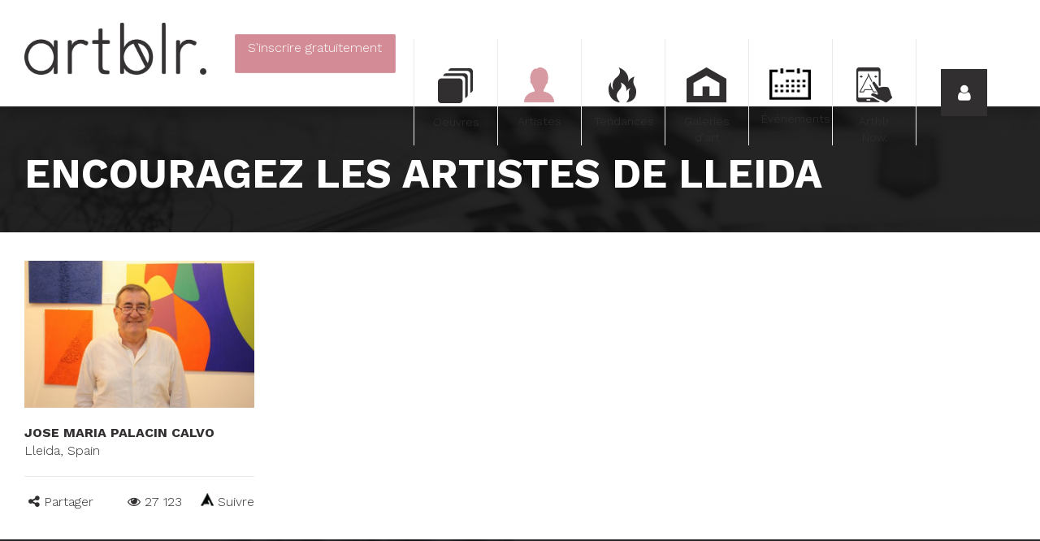

--- FILE ---
content_type: text/html; charset=utf-8
request_url: https://www.google.com/recaptcha/api2/anchor?ar=1&k=6LfeRBcTAAAAAH2Y2r8dX2kL57LDvZKct6kkz7Vm&co=aHR0cHM6Ly93d3cuYXJ0YmxyLmNvbTo0NDM.&hl=fr&v=PoyoqOPhxBO7pBk68S4YbpHZ&size=normal&anchor-ms=20000&execute-ms=30000&cb=7ozu54csdpb
body_size: 49681
content:
<!DOCTYPE HTML><html dir="ltr" lang="fr"><head><meta http-equiv="Content-Type" content="text/html; charset=UTF-8">
<meta http-equiv="X-UA-Compatible" content="IE=edge">
<title>reCAPTCHA</title>
<style type="text/css">
/* cyrillic-ext */
@font-face {
  font-family: 'Roboto';
  font-style: normal;
  font-weight: 400;
  font-stretch: 100%;
  src: url(//fonts.gstatic.com/s/roboto/v48/KFO7CnqEu92Fr1ME7kSn66aGLdTylUAMa3GUBHMdazTgWw.woff2) format('woff2');
  unicode-range: U+0460-052F, U+1C80-1C8A, U+20B4, U+2DE0-2DFF, U+A640-A69F, U+FE2E-FE2F;
}
/* cyrillic */
@font-face {
  font-family: 'Roboto';
  font-style: normal;
  font-weight: 400;
  font-stretch: 100%;
  src: url(//fonts.gstatic.com/s/roboto/v48/KFO7CnqEu92Fr1ME7kSn66aGLdTylUAMa3iUBHMdazTgWw.woff2) format('woff2');
  unicode-range: U+0301, U+0400-045F, U+0490-0491, U+04B0-04B1, U+2116;
}
/* greek-ext */
@font-face {
  font-family: 'Roboto';
  font-style: normal;
  font-weight: 400;
  font-stretch: 100%;
  src: url(//fonts.gstatic.com/s/roboto/v48/KFO7CnqEu92Fr1ME7kSn66aGLdTylUAMa3CUBHMdazTgWw.woff2) format('woff2');
  unicode-range: U+1F00-1FFF;
}
/* greek */
@font-face {
  font-family: 'Roboto';
  font-style: normal;
  font-weight: 400;
  font-stretch: 100%;
  src: url(//fonts.gstatic.com/s/roboto/v48/KFO7CnqEu92Fr1ME7kSn66aGLdTylUAMa3-UBHMdazTgWw.woff2) format('woff2');
  unicode-range: U+0370-0377, U+037A-037F, U+0384-038A, U+038C, U+038E-03A1, U+03A3-03FF;
}
/* math */
@font-face {
  font-family: 'Roboto';
  font-style: normal;
  font-weight: 400;
  font-stretch: 100%;
  src: url(//fonts.gstatic.com/s/roboto/v48/KFO7CnqEu92Fr1ME7kSn66aGLdTylUAMawCUBHMdazTgWw.woff2) format('woff2');
  unicode-range: U+0302-0303, U+0305, U+0307-0308, U+0310, U+0312, U+0315, U+031A, U+0326-0327, U+032C, U+032F-0330, U+0332-0333, U+0338, U+033A, U+0346, U+034D, U+0391-03A1, U+03A3-03A9, U+03B1-03C9, U+03D1, U+03D5-03D6, U+03F0-03F1, U+03F4-03F5, U+2016-2017, U+2034-2038, U+203C, U+2040, U+2043, U+2047, U+2050, U+2057, U+205F, U+2070-2071, U+2074-208E, U+2090-209C, U+20D0-20DC, U+20E1, U+20E5-20EF, U+2100-2112, U+2114-2115, U+2117-2121, U+2123-214F, U+2190, U+2192, U+2194-21AE, U+21B0-21E5, U+21F1-21F2, U+21F4-2211, U+2213-2214, U+2216-22FF, U+2308-230B, U+2310, U+2319, U+231C-2321, U+2336-237A, U+237C, U+2395, U+239B-23B7, U+23D0, U+23DC-23E1, U+2474-2475, U+25AF, U+25B3, U+25B7, U+25BD, U+25C1, U+25CA, U+25CC, U+25FB, U+266D-266F, U+27C0-27FF, U+2900-2AFF, U+2B0E-2B11, U+2B30-2B4C, U+2BFE, U+3030, U+FF5B, U+FF5D, U+1D400-1D7FF, U+1EE00-1EEFF;
}
/* symbols */
@font-face {
  font-family: 'Roboto';
  font-style: normal;
  font-weight: 400;
  font-stretch: 100%;
  src: url(//fonts.gstatic.com/s/roboto/v48/KFO7CnqEu92Fr1ME7kSn66aGLdTylUAMaxKUBHMdazTgWw.woff2) format('woff2');
  unicode-range: U+0001-000C, U+000E-001F, U+007F-009F, U+20DD-20E0, U+20E2-20E4, U+2150-218F, U+2190, U+2192, U+2194-2199, U+21AF, U+21E6-21F0, U+21F3, U+2218-2219, U+2299, U+22C4-22C6, U+2300-243F, U+2440-244A, U+2460-24FF, U+25A0-27BF, U+2800-28FF, U+2921-2922, U+2981, U+29BF, U+29EB, U+2B00-2BFF, U+4DC0-4DFF, U+FFF9-FFFB, U+10140-1018E, U+10190-1019C, U+101A0, U+101D0-101FD, U+102E0-102FB, U+10E60-10E7E, U+1D2C0-1D2D3, U+1D2E0-1D37F, U+1F000-1F0FF, U+1F100-1F1AD, U+1F1E6-1F1FF, U+1F30D-1F30F, U+1F315, U+1F31C, U+1F31E, U+1F320-1F32C, U+1F336, U+1F378, U+1F37D, U+1F382, U+1F393-1F39F, U+1F3A7-1F3A8, U+1F3AC-1F3AF, U+1F3C2, U+1F3C4-1F3C6, U+1F3CA-1F3CE, U+1F3D4-1F3E0, U+1F3ED, U+1F3F1-1F3F3, U+1F3F5-1F3F7, U+1F408, U+1F415, U+1F41F, U+1F426, U+1F43F, U+1F441-1F442, U+1F444, U+1F446-1F449, U+1F44C-1F44E, U+1F453, U+1F46A, U+1F47D, U+1F4A3, U+1F4B0, U+1F4B3, U+1F4B9, U+1F4BB, U+1F4BF, U+1F4C8-1F4CB, U+1F4D6, U+1F4DA, U+1F4DF, U+1F4E3-1F4E6, U+1F4EA-1F4ED, U+1F4F7, U+1F4F9-1F4FB, U+1F4FD-1F4FE, U+1F503, U+1F507-1F50B, U+1F50D, U+1F512-1F513, U+1F53E-1F54A, U+1F54F-1F5FA, U+1F610, U+1F650-1F67F, U+1F687, U+1F68D, U+1F691, U+1F694, U+1F698, U+1F6AD, U+1F6B2, U+1F6B9-1F6BA, U+1F6BC, U+1F6C6-1F6CF, U+1F6D3-1F6D7, U+1F6E0-1F6EA, U+1F6F0-1F6F3, U+1F6F7-1F6FC, U+1F700-1F7FF, U+1F800-1F80B, U+1F810-1F847, U+1F850-1F859, U+1F860-1F887, U+1F890-1F8AD, U+1F8B0-1F8BB, U+1F8C0-1F8C1, U+1F900-1F90B, U+1F93B, U+1F946, U+1F984, U+1F996, U+1F9E9, U+1FA00-1FA6F, U+1FA70-1FA7C, U+1FA80-1FA89, U+1FA8F-1FAC6, U+1FACE-1FADC, U+1FADF-1FAE9, U+1FAF0-1FAF8, U+1FB00-1FBFF;
}
/* vietnamese */
@font-face {
  font-family: 'Roboto';
  font-style: normal;
  font-weight: 400;
  font-stretch: 100%;
  src: url(//fonts.gstatic.com/s/roboto/v48/KFO7CnqEu92Fr1ME7kSn66aGLdTylUAMa3OUBHMdazTgWw.woff2) format('woff2');
  unicode-range: U+0102-0103, U+0110-0111, U+0128-0129, U+0168-0169, U+01A0-01A1, U+01AF-01B0, U+0300-0301, U+0303-0304, U+0308-0309, U+0323, U+0329, U+1EA0-1EF9, U+20AB;
}
/* latin-ext */
@font-face {
  font-family: 'Roboto';
  font-style: normal;
  font-weight: 400;
  font-stretch: 100%;
  src: url(//fonts.gstatic.com/s/roboto/v48/KFO7CnqEu92Fr1ME7kSn66aGLdTylUAMa3KUBHMdazTgWw.woff2) format('woff2');
  unicode-range: U+0100-02BA, U+02BD-02C5, U+02C7-02CC, U+02CE-02D7, U+02DD-02FF, U+0304, U+0308, U+0329, U+1D00-1DBF, U+1E00-1E9F, U+1EF2-1EFF, U+2020, U+20A0-20AB, U+20AD-20C0, U+2113, U+2C60-2C7F, U+A720-A7FF;
}
/* latin */
@font-face {
  font-family: 'Roboto';
  font-style: normal;
  font-weight: 400;
  font-stretch: 100%;
  src: url(//fonts.gstatic.com/s/roboto/v48/KFO7CnqEu92Fr1ME7kSn66aGLdTylUAMa3yUBHMdazQ.woff2) format('woff2');
  unicode-range: U+0000-00FF, U+0131, U+0152-0153, U+02BB-02BC, U+02C6, U+02DA, U+02DC, U+0304, U+0308, U+0329, U+2000-206F, U+20AC, U+2122, U+2191, U+2193, U+2212, U+2215, U+FEFF, U+FFFD;
}
/* cyrillic-ext */
@font-face {
  font-family: 'Roboto';
  font-style: normal;
  font-weight: 500;
  font-stretch: 100%;
  src: url(//fonts.gstatic.com/s/roboto/v48/KFO7CnqEu92Fr1ME7kSn66aGLdTylUAMa3GUBHMdazTgWw.woff2) format('woff2');
  unicode-range: U+0460-052F, U+1C80-1C8A, U+20B4, U+2DE0-2DFF, U+A640-A69F, U+FE2E-FE2F;
}
/* cyrillic */
@font-face {
  font-family: 'Roboto';
  font-style: normal;
  font-weight: 500;
  font-stretch: 100%;
  src: url(//fonts.gstatic.com/s/roboto/v48/KFO7CnqEu92Fr1ME7kSn66aGLdTylUAMa3iUBHMdazTgWw.woff2) format('woff2');
  unicode-range: U+0301, U+0400-045F, U+0490-0491, U+04B0-04B1, U+2116;
}
/* greek-ext */
@font-face {
  font-family: 'Roboto';
  font-style: normal;
  font-weight: 500;
  font-stretch: 100%;
  src: url(//fonts.gstatic.com/s/roboto/v48/KFO7CnqEu92Fr1ME7kSn66aGLdTylUAMa3CUBHMdazTgWw.woff2) format('woff2');
  unicode-range: U+1F00-1FFF;
}
/* greek */
@font-face {
  font-family: 'Roboto';
  font-style: normal;
  font-weight: 500;
  font-stretch: 100%;
  src: url(//fonts.gstatic.com/s/roboto/v48/KFO7CnqEu92Fr1ME7kSn66aGLdTylUAMa3-UBHMdazTgWw.woff2) format('woff2');
  unicode-range: U+0370-0377, U+037A-037F, U+0384-038A, U+038C, U+038E-03A1, U+03A3-03FF;
}
/* math */
@font-face {
  font-family: 'Roboto';
  font-style: normal;
  font-weight: 500;
  font-stretch: 100%;
  src: url(//fonts.gstatic.com/s/roboto/v48/KFO7CnqEu92Fr1ME7kSn66aGLdTylUAMawCUBHMdazTgWw.woff2) format('woff2');
  unicode-range: U+0302-0303, U+0305, U+0307-0308, U+0310, U+0312, U+0315, U+031A, U+0326-0327, U+032C, U+032F-0330, U+0332-0333, U+0338, U+033A, U+0346, U+034D, U+0391-03A1, U+03A3-03A9, U+03B1-03C9, U+03D1, U+03D5-03D6, U+03F0-03F1, U+03F4-03F5, U+2016-2017, U+2034-2038, U+203C, U+2040, U+2043, U+2047, U+2050, U+2057, U+205F, U+2070-2071, U+2074-208E, U+2090-209C, U+20D0-20DC, U+20E1, U+20E5-20EF, U+2100-2112, U+2114-2115, U+2117-2121, U+2123-214F, U+2190, U+2192, U+2194-21AE, U+21B0-21E5, U+21F1-21F2, U+21F4-2211, U+2213-2214, U+2216-22FF, U+2308-230B, U+2310, U+2319, U+231C-2321, U+2336-237A, U+237C, U+2395, U+239B-23B7, U+23D0, U+23DC-23E1, U+2474-2475, U+25AF, U+25B3, U+25B7, U+25BD, U+25C1, U+25CA, U+25CC, U+25FB, U+266D-266F, U+27C0-27FF, U+2900-2AFF, U+2B0E-2B11, U+2B30-2B4C, U+2BFE, U+3030, U+FF5B, U+FF5D, U+1D400-1D7FF, U+1EE00-1EEFF;
}
/* symbols */
@font-face {
  font-family: 'Roboto';
  font-style: normal;
  font-weight: 500;
  font-stretch: 100%;
  src: url(//fonts.gstatic.com/s/roboto/v48/KFO7CnqEu92Fr1ME7kSn66aGLdTylUAMaxKUBHMdazTgWw.woff2) format('woff2');
  unicode-range: U+0001-000C, U+000E-001F, U+007F-009F, U+20DD-20E0, U+20E2-20E4, U+2150-218F, U+2190, U+2192, U+2194-2199, U+21AF, U+21E6-21F0, U+21F3, U+2218-2219, U+2299, U+22C4-22C6, U+2300-243F, U+2440-244A, U+2460-24FF, U+25A0-27BF, U+2800-28FF, U+2921-2922, U+2981, U+29BF, U+29EB, U+2B00-2BFF, U+4DC0-4DFF, U+FFF9-FFFB, U+10140-1018E, U+10190-1019C, U+101A0, U+101D0-101FD, U+102E0-102FB, U+10E60-10E7E, U+1D2C0-1D2D3, U+1D2E0-1D37F, U+1F000-1F0FF, U+1F100-1F1AD, U+1F1E6-1F1FF, U+1F30D-1F30F, U+1F315, U+1F31C, U+1F31E, U+1F320-1F32C, U+1F336, U+1F378, U+1F37D, U+1F382, U+1F393-1F39F, U+1F3A7-1F3A8, U+1F3AC-1F3AF, U+1F3C2, U+1F3C4-1F3C6, U+1F3CA-1F3CE, U+1F3D4-1F3E0, U+1F3ED, U+1F3F1-1F3F3, U+1F3F5-1F3F7, U+1F408, U+1F415, U+1F41F, U+1F426, U+1F43F, U+1F441-1F442, U+1F444, U+1F446-1F449, U+1F44C-1F44E, U+1F453, U+1F46A, U+1F47D, U+1F4A3, U+1F4B0, U+1F4B3, U+1F4B9, U+1F4BB, U+1F4BF, U+1F4C8-1F4CB, U+1F4D6, U+1F4DA, U+1F4DF, U+1F4E3-1F4E6, U+1F4EA-1F4ED, U+1F4F7, U+1F4F9-1F4FB, U+1F4FD-1F4FE, U+1F503, U+1F507-1F50B, U+1F50D, U+1F512-1F513, U+1F53E-1F54A, U+1F54F-1F5FA, U+1F610, U+1F650-1F67F, U+1F687, U+1F68D, U+1F691, U+1F694, U+1F698, U+1F6AD, U+1F6B2, U+1F6B9-1F6BA, U+1F6BC, U+1F6C6-1F6CF, U+1F6D3-1F6D7, U+1F6E0-1F6EA, U+1F6F0-1F6F3, U+1F6F7-1F6FC, U+1F700-1F7FF, U+1F800-1F80B, U+1F810-1F847, U+1F850-1F859, U+1F860-1F887, U+1F890-1F8AD, U+1F8B0-1F8BB, U+1F8C0-1F8C1, U+1F900-1F90B, U+1F93B, U+1F946, U+1F984, U+1F996, U+1F9E9, U+1FA00-1FA6F, U+1FA70-1FA7C, U+1FA80-1FA89, U+1FA8F-1FAC6, U+1FACE-1FADC, U+1FADF-1FAE9, U+1FAF0-1FAF8, U+1FB00-1FBFF;
}
/* vietnamese */
@font-face {
  font-family: 'Roboto';
  font-style: normal;
  font-weight: 500;
  font-stretch: 100%;
  src: url(//fonts.gstatic.com/s/roboto/v48/KFO7CnqEu92Fr1ME7kSn66aGLdTylUAMa3OUBHMdazTgWw.woff2) format('woff2');
  unicode-range: U+0102-0103, U+0110-0111, U+0128-0129, U+0168-0169, U+01A0-01A1, U+01AF-01B0, U+0300-0301, U+0303-0304, U+0308-0309, U+0323, U+0329, U+1EA0-1EF9, U+20AB;
}
/* latin-ext */
@font-face {
  font-family: 'Roboto';
  font-style: normal;
  font-weight: 500;
  font-stretch: 100%;
  src: url(//fonts.gstatic.com/s/roboto/v48/KFO7CnqEu92Fr1ME7kSn66aGLdTylUAMa3KUBHMdazTgWw.woff2) format('woff2');
  unicode-range: U+0100-02BA, U+02BD-02C5, U+02C7-02CC, U+02CE-02D7, U+02DD-02FF, U+0304, U+0308, U+0329, U+1D00-1DBF, U+1E00-1E9F, U+1EF2-1EFF, U+2020, U+20A0-20AB, U+20AD-20C0, U+2113, U+2C60-2C7F, U+A720-A7FF;
}
/* latin */
@font-face {
  font-family: 'Roboto';
  font-style: normal;
  font-weight: 500;
  font-stretch: 100%;
  src: url(//fonts.gstatic.com/s/roboto/v48/KFO7CnqEu92Fr1ME7kSn66aGLdTylUAMa3yUBHMdazQ.woff2) format('woff2');
  unicode-range: U+0000-00FF, U+0131, U+0152-0153, U+02BB-02BC, U+02C6, U+02DA, U+02DC, U+0304, U+0308, U+0329, U+2000-206F, U+20AC, U+2122, U+2191, U+2193, U+2212, U+2215, U+FEFF, U+FFFD;
}
/* cyrillic-ext */
@font-face {
  font-family: 'Roboto';
  font-style: normal;
  font-weight: 900;
  font-stretch: 100%;
  src: url(//fonts.gstatic.com/s/roboto/v48/KFO7CnqEu92Fr1ME7kSn66aGLdTylUAMa3GUBHMdazTgWw.woff2) format('woff2');
  unicode-range: U+0460-052F, U+1C80-1C8A, U+20B4, U+2DE0-2DFF, U+A640-A69F, U+FE2E-FE2F;
}
/* cyrillic */
@font-face {
  font-family: 'Roboto';
  font-style: normal;
  font-weight: 900;
  font-stretch: 100%;
  src: url(//fonts.gstatic.com/s/roboto/v48/KFO7CnqEu92Fr1ME7kSn66aGLdTylUAMa3iUBHMdazTgWw.woff2) format('woff2');
  unicode-range: U+0301, U+0400-045F, U+0490-0491, U+04B0-04B1, U+2116;
}
/* greek-ext */
@font-face {
  font-family: 'Roboto';
  font-style: normal;
  font-weight: 900;
  font-stretch: 100%;
  src: url(//fonts.gstatic.com/s/roboto/v48/KFO7CnqEu92Fr1ME7kSn66aGLdTylUAMa3CUBHMdazTgWw.woff2) format('woff2');
  unicode-range: U+1F00-1FFF;
}
/* greek */
@font-face {
  font-family: 'Roboto';
  font-style: normal;
  font-weight: 900;
  font-stretch: 100%;
  src: url(//fonts.gstatic.com/s/roboto/v48/KFO7CnqEu92Fr1ME7kSn66aGLdTylUAMa3-UBHMdazTgWw.woff2) format('woff2');
  unicode-range: U+0370-0377, U+037A-037F, U+0384-038A, U+038C, U+038E-03A1, U+03A3-03FF;
}
/* math */
@font-face {
  font-family: 'Roboto';
  font-style: normal;
  font-weight: 900;
  font-stretch: 100%;
  src: url(//fonts.gstatic.com/s/roboto/v48/KFO7CnqEu92Fr1ME7kSn66aGLdTylUAMawCUBHMdazTgWw.woff2) format('woff2');
  unicode-range: U+0302-0303, U+0305, U+0307-0308, U+0310, U+0312, U+0315, U+031A, U+0326-0327, U+032C, U+032F-0330, U+0332-0333, U+0338, U+033A, U+0346, U+034D, U+0391-03A1, U+03A3-03A9, U+03B1-03C9, U+03D1, U+03D5-03D6, U+03F0-03F1, U+03F4-03F5, U+2016-2017, U+2034-2038, U+203C, U+2040, U+2043, U+2047, U+2050, U+2057, U+205F, U+2070-2071, U+2074-208E, U+2090-209C, U+20D0-20DC, U+20E1, U+20E5-20EF, U+2100-2112, U+2114-2115, U+2117-2121, U+2123-214F, U+2190, U+2192, U+2194-21AE, U+21B0-21E5, U+21F1-21F2, U+21F4-2211, U+2213-2214, U+2216-22FF, U+2308-230B, U+2310, U+2319, U+231C-2321, U+2336-237A, U+237C, U+2395, U+239B-23B7, U+23D0, U+23DC-23E1, U+2474-2475, U+25AF, U+25B3, U+25B7, U+25BD, U+25C1, U+25CA, U+25CC, U+25FB, U+266D-266F, U+27C0-27FF, U+2900-2AFF, U+2B0E-2B11, U+2B30-2B4C, U+2BFE, U+3030, U+FF5B, U+FF5D, U+1D400-1D7FF, U+1EE00-1EEFF;
}
/* symbols */
@font-face {
  font-family: 'Roboto';
  font-style: normal;
  font-weight: 900;
  font-stretch: 100%;
  src: url(//fonts.gstatic.com/s/roboto/v48/KFO7CnqEu92Fr1ME7kSn66aGLdTylUAMaxKUBHMdazTgWw.woff2) format('woff2');
  unicode-range: U+0001-000C, U+000E-001F, U+007F-009F, U+20DD-20E0, U+20E2-20E4, U+2150-218F, U+2190, U+2192, U+2194-2199, U+21AF, U+21E6-21F0, U+21F3, U+2218-2219, U+2299, U+22C4-22C6, U+2300-243F, U+2440-244A, U+2460-24FF, U+25A0-27BF, U+2800-28FF, U+2921-2922, U+2981, U+29BF, U+29EB, U+2B00-2BFF, U+4DC0-4DFF, U+FFF9-FFFB, U+10140-1018E, U+10190-1019C, U+101A0, U+101D0-101FD, U+102E0-102FB, U+10E60-10E7E, U+1D2C0-1D2D3, U+1D2E0-1D37F, U+1F000-1F0FF, U+1F100-1F1AD, U+1F1E6-1F1FF, U+1F30D-1F30F, U+1F315, U+1F31C, U+1F31E, U+1F320-1F32C, U+1F336, U+1F378, U+1F37D, U+1F382, U+1F393-1F39F, U+1F3A7-1F3A8, U+1F3AC-1F3AF, U+1F3C2, U+1F3C4-1F3C6, U+1F3CA-1F3CE, U+1F3D4-1F3E0, U+1F3ED, U+1F3F1-1F3F3, U+1F3F5-1F3F7, U+1F408, U+1F415, U+1F41F, U+1F426, U+1F43F, U+1F441-1F442, U+1F444, U+1F446-1F449, U+1F44C-1F44E, U+1F453, U+1F46A, U+1F47D, U+1F4A3, U+1F4B0, U+1F4B3, U+1F4B9, U+1F4BB, U+1F4BF, U+1F4C8-1F4CB, U+1F4D6, U+1F4DA, U+1F4DF, U+1F4E3-1F4E6, U+1F4EA-1F4ED, U+1F4F7, U+1F4F9-1F4FB, U+1F4FD-1F4FE, U+1F503, U+1F507-1F50B, U+1F50D, U+1F512-1F513, U+1F53E-1F54A, U+1F54F-1F5FA, U+1F610, U+1F650-1F67F, U+1F687, U+1F68D, U+1F691, U+1F694, U+1F698, U+1F6AD, U+1F6B2, U+1F6B9-1F6BA, U+1F6BC, U+1F6C6-1F6CF, U+1F6D3-1F6D7, U+1F6E0-1F6EA, U+1F6F0-1F6F3, U+1F6F7-1F6FC, U+1F700-1F7FF, U+1F800-1F80B, U+1F810-1F847, U+1F850-1F859, U+1F860-1F887, U+1F890-1F8AD, U+1F8B0-1F8BB, U+1F8C0-1F8C1, U+1F900-1F90B, U+1F93B, U+1F946, U+1F984, U+1F996, U+1F9E9, U+1FA00-1FA6F, U+1FA70-1FA7C, U+1FA80-1FA89, U+1FA8F-1FAC6, U+1FACE-1FADC, U+1FADF-1FAE9, U+1FAF0-1FAF8, U+1FB00-1FBFF;
}
/* vietnamese */
@font-face {
  font-family: 'Roboto';
  font-style: normal;
  font-weight: 900;
  font-stretch: 100%;
  src: url(//fonts.gstatic.com/s/roboto/v48/KFO7CnqEu92Fr1ME7kSn66aGLdTylUAMa3OUBHMdazTgWw.woff2) format('woff2');
  unicode-range: U+0102-0103, U+0110-0111, U+0128-0129, U+0168-0169, U+01A0-01A1, U+01AF-01B0, U+0300-0301, U+0303-0304, U+0308-0309, U+0323, U+0329, U+1EA0-1EF9, U+20AB;
}
/* latin-ext */
@font-face {
  font-family: 'Roboto';
  font-style: normal;
  font-weight: 900;
  font-stretch: 100%;
  src: url(//fonts.gstatic.com/s/roboto/v48/KFO7CnqEu92Fr1ME7kSn66aGLdTylUAMa3KUBHMdazTgWw.woff2) format('woff2');
  unicode-range: U+0100-02BA, U+02BD-02C5, U+02C7-02CC, U+02CE-02D7, U+02DD-02FF, U+0304, U+0308, U+0329, U+1D00-1DBF, U+1E00-1E9F, U+1EF2-1EFF, U+2020, U+20A0-20AB, U+20AD-20C0, U+2113, U+2C60-2C7F, U+A720-A7FF;
}
/* latin */
@font-face {
  font-family: 'Roboto';
  font-style: normal;
  font-weight: 900;
  font-stretch: 100%;
  src: url(//fonts.gstatic.com/s/roboto/v48/KFO7CnqEu92Fr1ME7kSn66aGLdTylUAMa3yUBHMdazQ.woff2) format('woff2');
  unicode-range: U+0000-00FF, U+0131, U+0152-0153, U+02BB-02BC, U+02C6, U+02DA, U+02DC, U+0304, U+0308, U+0329, U+2000-206F, U+20AC, U+2122, U+2191, U+2193, U+2212, U+2215, U+FEFF, U+FFFD;
}

</style>
<link rel="stylesheet" type="text/css" href="https://www.gstatic.com/recaptcha/releases/PoyoqOPhxBO7pBk68S4YbpHZ/styles__ltr.css">
<script nonce="39nPxV98ZttZZIuAgHkiQg" type="text/javascript">window['__recaptcha_api'] = 'https://www.google.com/recaptcha/api2/';</script>
<script type="text/javascript" src="https://www.gstatic.com/recaptcha/releases/PoyoqOPhxBO7pBk68S4YbpHZ/recaptcha__fr.js" nonce="39nPxV98ZttZZIuAgHkiQg">
      
    </script></head>
<body><div id="rc-anchor-alert" class="rc-anchor-alert"></div>
<input type="hidden" id="recaptcha-token" value="[base64]">
<script type="text/javascript" nonce="39nPxV98ZttZZIuAgHkiQg">
      recaptcha.anchor.Main.init("[\x22ainput\x22,[\x22bgdata\x22,\x22\x22,\[base64]/[base64]/[base64]/[base64]/[base64]/[base64]/KGcoTywyNTMsTy5PKSxVRyhPLEMpKTpnKE8sMjUzLEMpLE8pKSxsKSksTykpfSxieT1mdW5jdGlvbihDLE8sdSxsKXtmb3IobD0odT1SKEMpLDApO08+MDtPLS0pbD1sPDw4fFooQyk7ZyhDLHUsbCl9LFVHPWZ1bmN0aW9uKEMsTyl7Qy5pLmxlbmd0aD4xMDQ/[base64]/[base64]/[base64]/[base64]/[base64]/[base64]/[base64]\\u003d\x22,\[base64]\\u003d\\u003d\x22,\x22RsKDfUbCiipawoJfw5zCh2RMdCRHw6vCg2Aswoh1A8OPHMOeBSgyGyBqwoXCnWB3wojCgVfCu2TDu8K2XX/Cuk9WO8Ofw7F+w6oSHsOxKFsYRsOFbcKYw6xqw4cvNjVba8O1w6nCncOxL8K6Ai/CqsK2G8KMwp3DlsO1w4YYw7vDhsO2wqpzDCoxwpHDtsOnTU7DpcO8TcOSwpU0UMOPU1NZaQzDm8K7ZcKOwqfCkMOxWm/CgSvDlWnCpx5yX8OALsORwozDj8OKwpVewqpJZnhuFcOuwo0RKsObSwPCucK+bkLDrR0HVGtkNVzCssKOwpQvOxzCicKCXX7Djg/[base64]/[base64]/DtsKtw7nDtV/[base64]/DuMOdw4vCgMOfDsO7OMKVecOCQMOkwrZ/RMKHZRcswpnChVHDnMK8e8Oww5wTIcOea8OPw61/w5kRwrrCpsK/cQrDgBLCugEtwoDCvFvClcOVQMOAwpA7R8KsIgJMw7U3UMOpIRsyaB1gwpnCmcKuw4LDt1V8fMK2woNQGmDDmC82cMOqccKuwrtrwpNnw4VpwpHDksK/IcOVdMKVwqbDpGLDvFEXwpjCjMKDO8OnYsOSZcOAZcOiO8K7bsOxLAp2dMOnKB11Dn0cw7J+FcO0w5XCo8OCwrDCrUfDsgrDnMOVF8K+Q31Cwog2FBpMLcKww6AFOcOqw7/CosOiIXIJd8KWwpvCmUpdwqvCkDfCiSs/[base64]/ChFTCo3TCoVU0OcOeFsOgf0vCi3rDgDHDiiLDnsOIfcKBwo7CucOiw7Z+JhPCjMKBVcO1w5LCtcKTMMO8Uw5tO0XCrsOoTMOBBE0Ew4pRw4nCthwUw4PDoMKgwpMVw6AWeFUbIi5nwqphwrPCr1MIb8KYw5zCmAYICS/DhgFxAMKifMO/SRfDs8OewqYUI8KjMA92w4sFw73DtsO4LwHDoWfDjcKpG04zw5LCpMKpw67Cu8OlwpDCmnkRwpHCizfCusOhIlRhHykywoTCv8O6w6jCrsK4w7cZWixXVU0gwo3CtWDDjGzCisOVw7nDvMKtdljDkk/[base64]/DkEUxw6nDqsKCw5JFCsOJVsK1MlTCisKDB8K5wqUMEkE4Y8KIw51awo9zB8KSNsK5w67CnRLCk8KsEsOIa3LDqMK/X8KVHsO7w6d/wrrCpcOaXDYmVsOEdEFZw6J4w4Z3eSkfRcOkVztAV8KRfQrCpm/CgcKLw5Zrw5XCvMKgw5zCiMKeY28xwoZHaMKlKjrDgcKZwpp7eQtKwqzClB3CtwQkIcO8wrN5w6drfsKjasOSwrDDtWlqUwlQf2zDuBrCiCbCnMOfwqvDnMKSPcKfX0pHw5/DjXkYIsKBwrDCk0srMhrCsQ50wqtGC8K2WmjDn8O4C8K0aTpZcSYwB8OCNAPCksKrw6kAN1AnwoPDtU5dw6XDmsO1CisncB1SwpBNwqnCjsOww7DCig/DhsOzBsO8wqXCiiLDjGjDswJBM8KoewTDvMKaU8OvwqNTwoLCpTfDi8KVwptAw5g5wrvDhURLVsKwNi87wrh2w7kGwp/CmiUGTsKlw4ZjwrDDl8O5w7zCiw8gEGnDqcKUwppmw43CtiEjfsOSGMOHw7Vyw6oKTwrDvMKjworDgyYUw4/[base64]/Dm8K2wrM5c8KrUg4/[base64]/DjMOkw6xaNcKEUcKXZsOXcMKdwq5IwrELw6rCu3ULwofDrnV9wqnDtQxlw7bDik9+enNPZcKpw51JHcKIe8OUacObBcOHRHZ1wpVlFU/[base64]/w48Rwr7DhyjCo8K2wp7DncKzC8OPw4R2wrdEE2pjW8Odw6EFw6zDjcOkwqjChFDDg8O7DBgkTsK9AlhLVigfSjnDnmkPwr/CtVULDsKsDsOIw4/CtXHCvCgWw5Q2C8OLLSx8wp5EHFbDuMKCw6JDwppRV2DDlUtVLMKJw6w/G8ORCxHDr8KEwrLCtyzCgsOBw4RKwqZ+dsOfR8Kqw5LDu8KtbDHCksO2w6jCmsKRACfCsHfDpitew6Igwq7CnMO2RG7Dli3Cm8OABQnCnMO/wqRdIMOhw6U9w687BRgDEcKSJ0rCr8O4w652w4/CusKuw7Q0GhzCglrDoB40w5hiw7BENQMjw65/ZA3DkAMKw6zDkcKQURAIwo9lw6oewprDqRbCsDnCjsO2w4LDmMKgLQh6a8O1wpnDuzXDtwAkIsOeM8OBw4hOIMOYwpzDlcKKw6bDs8OzNi1ZLTPDhEXDtsO8wrLCigc4w6jCjMOcK2vCn8KJccKrPcKXwoPDuy7CugVYdnrCjlIHwo3Cvi9vXcKMMMKlLlLDkE/ClU8QRMOBMsOJwr/CvD8Bw7TCv8Onw6dcAC3Cn3xIMwLDmBgUwrHDsHTCrl7Csyd4wq0GwovCkkV+MBQKWsKKFnUwT8OYw4AOw70Vw5cUw5gjSgzDnDFdCcOvVsKHw4DCmsOow4LDrHoCDMKtw7U4CcKMEUIxSQszwokGwrYkwr/DjMKpI8OYw5zDuMOFQBk1HVTDv8OBwqspw65twpDDqj7CoMKpwrVjwqXCkwzCpcOvHhQyJF3DtcO6DSQRw6jDqiHCvsOaw7JAIEU8woxpLcKFZsOewrAOwr0ZRMKsw43DusKVPMK0w69AIQjDjWhdIcKTVg/[base64]/DlcOmwoLCucK+wq/DlEDCsnfDgsOLVXLCgMODcj3DssOcwpnCsU3CncKOHBPCjMK+ScKhwqHCqCXDiS5Zw5gfB3jCmMKBMcKaccOtccOgVcK5wqcGQnzDshnDq8K/[base64]/[base64]/Dv8Kgw5kJA3AtV8OTYT7DjcO7elnDvcKnTsKeCVLDnBIIYcKQw77CkgzCoMOeb11Bwo0+wqNDwogqAQYIwqdUw6zDskNgXsOBaMKdwq9VU2RkJFjCo0AXw5rDpD7Dm8KHdm/DlMO4FcK6w4zDhcOpLMOCM8OyRF3CpMOWbyR6w75+AcKIJcKsw5nDkBlILhbDt0wWw4dSw44MfCsdIcKyQcK6woUdwrkGw61/YMKhwrpNw7BqTMK7JcKdw5APw6HCvMOyE1dVFxPCm8OMwqjDpsO2w4rDhMKxwoZnYV7Du8OqYsOrw5bCriNpI8K6w5VsC2XCkMOewpHDmzjDkcOwN2/[base64]/CvTXDjTbCty0UwpA9O33ChcKTw7jChsK6wpvDmMOBTsO6LMOzw4XCp2bCh8KRwp5Fw77CiGVVw7DDusKjLQ4OwrvCrCPDtRnDhcOiwqLCoGYowqFNwrPCt8OXJ8KcM8OUY2Z0Kz8qS8KUwo4Vw5UEf1cJQMOMD0YOIgbDuDh9C8OFKwh/MMKoK2zDhV/[base64]/aMOOwrEYWjXDrsKAw6/[base64]/NMO9OMOTUV9wDsKaMBZZEw3CuEV9w5JaCUNcNcOMw4/DrVjDiXzDnMOHKMOJSsOswpTDvsKdwprCl20gw4pJw68FHHoOwprDmcK2fWY5VcONwqhyc8KHwo/CpwTDiMKINsOQVMK8D8OIZ8K5w4YUwp5Lwos5w5gowolKTwfDiy3CjVBbwrM4w5Q1fyfCnMKjw4HCgsK4CzfDv0HDoMOmwoXCvCsWw7/Cg8KVaMKxHcOOw6/DoClpw5TCvk3DgMKRwr/[base64]/Cn8KsHsOeEMKOw7UWwrgUwoDCgMK1w4olwo9ow7DDtsKbIcKvf8KRVRjDjsKKw6IBJkTCisOoM3fCsALDqjTChygraQ/[base64]/wq87w4DCqcKZesKXwowIBMKMDMK8bCzDn8KawqIzwqTCkAfCl2kMdkzDjTkTw4bDpisXUR/CgRbCscOzfMKywqBJURzDvMO0EXg3w77CksOrw7TCosO+UMOCwp0SPnTDqsOKVHphw5HClBrDlsKYw5TDsj/DrGvClsOyeUF9aMKnw4odVVHDhcKsw605JGTDrcK0cMKVETMPEMKxLWIVFMOnRcOaP1w2c8KQw77DmMKMDsKqTTUGw6TDvwEKw5bCqxDDgsOPw4YZUkbCgsO0HMOdKsOPN8KzIzUSw4ouw7rDqCLDhsOsTSrCrsO3wqbDoMKcE8KuNGI2OcKYw5jDnFsleWhQwo/CucOnZsOTdmMmNMOMworDtMKyw716w5zDp8K9IQ/DtGZ8IAgFWcKTw6AswoHCvVLDtsKQVMOEfsOHG09VwpYacSZgA1pJwq52wqHCi8KgeMKcwoDDqxzDlMO2EcOOwohvw44cwpAVcl92Oy7DlgxGUsKCwopUZhLDi8KzfUBjw6B/UMOrCcOqbysSw60mccOTw4vCmcKaShHCiMOkM3E4wpAcXTkAV8Kgwq/Ci1l8LcKPw6zCmcKzwp7DkizCo8Oew5nDjsOzfcORwrbDtsOhFsKLwqrDi8K5wo5Bd8ONwqhKw5/[base64]/CqUDCu8OPw6jCmcOUUUZrOAnDumLDhcKIGSrClSbCjS3Cq8O8w6R9w5tCw6/[base64]/DoVbDpMOow5DDucOUw6R9OMOnwoTCosK3MMO9wqE2wp7DsMKVwprCvcKiHgAZwqVvbUTCvl7CsCnDkj7Drh/DjMOeWhY6w7jCq1fDvVItSVPCksOjJsOSwqDCrMOlNcOUw7LDo8Oqw6VNfm9jSVYcThsWw7/[base64]/w7lKwqDDucK9wrfCrMO0N3BlwoR/wqMDPMK9QBLCohXCi1gcw5/Dp8OfIcKwO2oVw7RgwovCmT8HQyQEHwpdw4TCgcKLe8KOwp3CicOGAAo9Cx9sCjnDlSHDhMOdW1zCpsOCKsKDZcOpwpoEw5cywqbDpEl/CMOUwrAleMKaw4bDmcOwVMOqQTrChcKODALCv8OMG8Oew4jDo0rCvsORw57DhGbCmQrCg3PDhDltwpYEw5omYcOYwrw/dgp6wr/[base64]/[base64]/[base64]/Y8OMVMKpwq9lwqBqw7kPLcObw6Z5HcOpSEVpW8OCwrQxw5fCmAgDYiFMw7xmwofCrRJ+woLDv8OWan0ZDcKcIVXCgD7ChMKhccOiBmTDqk/ChMK3eMKRw75LwqLCisOUNULCm8KhVkZFwrNtZALDnQvDgy7DvALCui1EwrI+wopowpVGw44/[base64]/[base64]/Dh8KRw5bDmsOvwqnCiQo4w6I/JMK0w5nCvXbDs8KoQ8Kpw4lPw458w6ZRwqJ3fXzDqhQtw6slSMOuw6BtYcKVJsKVbQFdw5HCqzzDhnnDnE/DrWTDlGTDpmhzYhzCoA7DixFLVMOtwpsqwpR7wqgAwo1Sw7E/[base64]/[base64]/DvSHDvnLDhBZRwqzDihvCjWppw6wXw6fDuBbCm8KobcKvwobDrMOww6A0LDxRw51MLcK/[base64]/wp5NLX7ClcKIw4bCh8O1wo/CnFnCs8OXw4vCvArCuMOsw6zCvcK7wrNzFyVsJcOdwp84wpJ/[base64]/Cqw4Vw59jPMK6wrvDm8KsEsKLw7XDvcKfw7VPw7NaFQxnwo8qfhbCmWvCgMOkMHHCpnDDgSVADcOTwqbDkGAxwr/[base64]/ClcOmw4ZzXxfChWFEwqwLw5FZw4Mpwr0fw4XCpcKrw64UU8KkLQzDusK0wohOwo/DoFjDosOuwqQsE1kRw4XDk8KuwoBQLDgNw4TCqUXDo8OrXsKIwrnCpV1Lw5Q9w74Ew7jCkMKSw5cBSwvDqW/DqBnCisKmbMKwwr0Tw73DhcOdCz/Cj17DnnXCm0HCr8OUV8OQd8KzW1fDusK/w63CqMOUXMKIw7PDo8OBd8KzBsKVC8Onw6l+QsOmMsO8w7TCvMK7wqI+woYYwroewoYjw67DoMKFw5TCrcK2Yid+ZVkRdW5ow5g1w6PDjsK2w77CvUDCt8OQNjQ7wqAVIlUjw5pTSRfCojDCqzofwpN+wqsNwphsw7UvwpDDjhVaKcO1w7LDnyZkw6/Co2fDlcKfWcKQw5XDqsK5wqnDksOjw4XDuRXDkHRBw6nCv2MvF8Orw698wovCrybCn8KuV8KgwoTDkcOkAMKCwoxiOSzDncOAOwpfI31/CmxWGFTDjsOvRXQbw4EcwqotEEF5wrzDnsOWUFZYWsKNQ2ZmejMlRcO6dMO4FMKVCMKdwpsaw6xtwrAWwqkfw5lVbjw1HT1SwrkPWjLDqsKXwq9AwrzCv1bDkxnDmMKCw4HDmCzDgsOwasOBw5UPwoDDhWQcDlYkZMKDaTMhScKHDcKdel/CnRfDt8OyZz5Aw5Ubw5lSw6HDpcOlVXQNVsKNw63Dhz/DuTjCjMOTwp3ChxVeVzE0wqB6wo7CpEPDgETCjTN3wrfCuWDDpkzCiyfDi8O7w4EHw5FBK0rCmMK2woAzw64nHMKHw6bDosOwwpDCiisewrvCusKkOsOcwq7CjMOpw5htwo3CvMKiw7ZBwonCl8O5wqBrwp/CsTEKwq7Ct8OSw7Jjw4JWw644CMK0SE/[base64]/CpcOAw4phw7JvBMObwq/Dn8KLKMOgwozDlyHDgALCq8KawovDoTUJKEpgwrrDjCnDgcKgFz3ChDhNw6TDnT/[base64]/Cn8OfEMKMw6/DqkgQwr5BDsO2NcK7woZ/[base64]/UcKwwrAVX8OpRXIWVsKzw4XCgsORwp3Cj8KQw4fChMO0FWlAOgvCpcOgCmJnVwQSdxxww7TCiMKlMQTCt8OBGC3CsEVEwrQgw6TCuMKLw6dzL8OawpcNdhvCkcOXw6lfDhvDg2Now7rCisOqw5DCuC3DsmjDssKBwrE8w5krRDYQw6/Dui/CjcKuwqpiw67CvMOQbMO5wrRAwoBzwrzDvVPDmsOQKFbDp8O8w67Dq8OmccKowr5owpZEQXwndztzE2/[base64]/JnfDlwJxworDiMK2GhrDhMOAwqzDol/CocO7XsOwW8OVVcK6w4LDmcO9J8OLwo4hw5dGOsKzw4VDwqhKeldzwqB4w4jDlMOzwpp7wp7DscOIwqRRwoHDqHvDkMOawr/DrX4yQcKPw6HDgFVGw5giUsOcw5E3LMKwJypxw484asOBHgwkw6kXw79dwpRRcAwBExjCucOyXwbCgCsHw4/DsMK5w7/DnUHDtEHCp8K3w5Akw4fDoFJkH8O6w5Qhw5rDiwHDngLDkcOEw4HCry7CvsO0wrXDomnDtsOHwrDCqcKEwqLDlVoiQcKLw5sHw77DpMOzdXPCoMOvfGLDqifDpEMnwrDDrDbDilzDicKNOEXCgMK/w6VKIsOJSVYwJwzDr18vwrpgAB/Dj2jDp8OrwrILwoIdw6dZBMKAw6lrHMO6wrYoX2USw7LDqsO2BsKXaiRmwrJiX8KMwp15Ig9Hw5jDncOnw6k/SWzCpcO4A8ODwrXDn8KNw5zDsGPCrcKeNg/DrGvCqkXDrxh+CsKBwpXDujDCkl87Gg/DrDAnw4jCpcOxf0F9w6txwo4ewpTDisO7w5IJwp4Cwq3DisKlAMK2dcKqJMK+wpjDvcKrwqceZsOwQF5NwprCm8K6SwZ2Q3Q4V2hxwqfCqHk3QzUmXj/CghLDrlDCvVFBw7TDqBQiw4bCqQPCosOaw7Q0XCMYHsKMCUbDlcKywqVjTiTDvH0Pw6XDlsKvecKjJCbDuy8Ow6UywogmFMOPDsO4w4DCkMOlwrV9NyB3bHjDoR/DvQ/Du8O+w70JVcKlworDk1cpJ13Dh2jDvsK0w4fDpwo5w6PCvMOaHsOAc3UMw4/[base64]/w6Ugw64Kw63CisK8w7tWQx4UBsKDwrQpH8OPw4RJw55Vwoh+JMKlUGDCk8OQPcKWAMO/OjnCjMO3w4fCo8OaRwtzw5DDvHweClnDmGTDpnspw5DDkRHCnCAeeVHCgGdXw4PDgMOAwpnCtQ44w4zCqMO/[base64]/[base64]/CgMKyalXDqEMNw6wcAcKYBcObRgBgBcK3w77DusOSJgo7YAxgwprCuyXChUHDvsOsSRgmAsK8EMOHwohYKMOrwrDCmgjDi1LCjizDmx9tw59AMW1Uw6PCucOubR3DpcOOw6PCvG9rwoQnw4rDtFHCosKREsKywq/DnsKYw6jCkn/Dh8Ouwr9rOQ7DkcKFwpvDiTNWw5RkJhPDn3lsaMOWw7HDj14Bw7t3IgzCo8Kgd1JhY2Yjw6LCusOyfhrDozZOwqwgw6fDjMOMQsKVJcKRw69Mw4kUOcKmwpHClsKkVD/CrWLDswMCwqnCg3p+U8K8bgAFOVYVwqHDpsO3GTAPajfCq8O2wpYMw5rDmcOBWsOXQMKsw43CjQAZFFnDrXsfwqEzw6/Dj8OoRTIhwrPChHlKw6jCsMOFNMOqdsOadwVzwqzDoDfCl2rCs3x+asKRw61Sfw4UwoBiPivCogsidMKSwqTDrxF1w4bDhDnCmMOfwoDDhijCoMKIP8KLw4bCsi3DlcOcwqPCk0LCtyJewp4nwrgUJHDCrsO/w6LDosO2UcOeQ3HCvsOVQwQUw4ldRzbDkAfCqVkOTMOAQnLDl3HCh8KiwpLCnsK/V2YuwrPDtMK5wrMXw7xvw5LDqwvCvsKPw4p/wpU+w4RCwqNdA8KfFkzDucOcwq3DjsOGIsKzw4/DjWkQXMOac33DgzthRcKpA8O+w7R8YGsRwqdqwoTCncOCfWPDrsK+C8O6JsOaw6fDnid5Y8KdwoxAKCvCgmTCqh3DicK7wqAJWF7DpcKcwq7Dmg1UccKDw7nDgMK7H0bDo8O0wp0FMm59w6U2w6/DqsORNcKUw5nCnsKyw74Hw7NGwrAlw4zCmsKwU8OiNgXClsKvRFEkMHXCpT1qbiHCj8KNUsOswocpw5R5w7xrw43CtcK/[base64]/[base64]/Dq8OHw7nDohvDpQMCPh9UG8K8w7EIQ8OHw5lmw4FxEcKyw4zDg8Kqw6dow63DhAESEDPChMK7w5pHC8KJw4LDtsK1wqjChkk5wqFcZA54ci9Swp1Ewotjwol6GsKrS8O+w4rDiG58CsOLw63DlMO/Bn9Ww77CuU3DiRHDsx/CnMKKewZbGsOeVcOIw4liw6fCoVjCocO/w5LCsMOsw5UmUUFoV8ODdg3CksOVLwkBw5EZwqrDt8O/w57Cu8OUwqXCtmpjwrTCo8OgwppcwrzCnzUtw6DCu8KYw5JVwr0oI8KvQsOgw5/DgG96YxIkwpbDgMOnw4TDrwzCqwrDnBTCrybCnAbDmgoOwpYiAifChsKHw5jCgsKYwrBKJB7CisKxw5DDohhxI8KPw73Cuxhwwp5zQ3wpwp04DDbDnVojw7QccGtDwp/Cl3wLwrJhLcKXKEbDuyPDgsOxw7PDncOcbsKjwrJjw6PCk8KWw6phb8Oew6PCtcKfO8OtSBnDj8KVJAHCgRVRG8K3w4TCucOSRsOSTsK+wo7DnlrCvjHCtRzCpwfDgMOfKj9Tw4BSw43Cv8KMB0jCuV3ClwNzw6zCksKXb8KqwpVCwqB1woDChsKPTMOqER/CmcKew7/ChBnCnUrCqsKfw7VIXcObYW1FFMKNNcKHK8KQMEsQA8K2woMxAXbCkMK3csOnw5INwpQRbG1yw4BGwrfDtcKVWcKwwrMOw5nDvMKhwrfDs0h6WMKxw7bDiVHDhsOMw6Awwod/wrLCucObw67CvRRjw7BNwrB/w6LCpDLDsXx0Rlh9OcKlwqMvY8OZw7XClkXDnsODwrZnQ8OjcV3ChMKrHBYzUicCwoBjwpdhMVrDr8OKIlXDksKiE0MAwr1GEsOow47Dkz/Cv3nCvAfDi8KCwqnCjcOmfsKeaUXDm2hLw6NvdsOnw78fwrcLBMOsPx3Ct8KzUsKYw5vDisKiX006PsKiwrfDqjEvwqzCkUfDmsOpBsOHTlPDnxrDoQLCpcOhJmXDsw0wwqxAAFxxNsObw79/XcKqw6XCnnbCi2rDlsK1w5XDkA5ew4/DiQN/EMO/[base64]/wpPCuA/DkllZwrkhw4M/wqI5wooew7l2T8K1UsKFw43DhcO4PMKJPznDoCcyWcOzwoPDm8OTw4dUYcOuGMOuwqjDrcKTKjEGwrrCm0bCg8OEKsK2w5bCoQzCumxQQcOpSgJ8PcOcwqBaw7sHwq/[base64]/Cuhw/w4fDgMOFVhDDgQI/[base64]/BsOZRMOTwrPDkMO+X3fDm2zDlEECw67CjsO6RWPCmQYVZyDDszI0w4EIOsOLPSPDnzHDvcK0VEg7PQbClFcow6lCcUEQw4prwq98MHvCp8Kgw67CjC0sQ8KxFcKDRsOHX0g8PcKNFsOTwrg+w5zDsjYVZkzDqSYedcKWPSAkKioNN1AvLj7CqE/DtUrDlSUGwqM6w710RMKsEXs9NsKTwq/Ck8KXw7/ClmB6w5I0QMKvVcOpYnPCqG9xw7NgLUPDkCTDhMOrw7DCrAVtUxrDrC0HWMOiwr5VEzJhBydIFWh3bV/Ch1jCsMKiFhfDhiHDqzrCj1jDvg7Dgz7CqQXDnsOgVsKQJk/DnMOoaGctFDdyezfCm0w9awdKZcKgw73DvMOpRMOvYcKKHsKVfSorcH8/w6DDhcOxMmRDw5TDs3fCi8OMw73Cq23CkEMzw5JqwqgLOMK0w5zDtywrw5vDhlLDgcKIEsOiwqknGsKtfBBPMsKjw7pGwr3DogHDuMOSw47Dl8KewqsZwpnCmVfDr8OnKMKqw4/Dk8O3wpvCrU7ClFN6eETCtiUNw68Vw7rChw7DrsKgwpDDiCUBKcKnw7jDkcOuIsOWwr5dw7fCpcOLw5fClcOjw7TDu8OqOUYWZRIpw4lDEMOmBsK0UypMfj4Pw4XDg8ORw6RYwrjDpmwvwrVFw77CpWnCtVJ5wp/CllPCsMKydXFHRz3DosKrcsKjw7cZdsO7w7PDomjDhsO0XcOpDRfDtCU8wpDCknDCmx8uT8OJw7LDqw/CvsKvAsKELC86X8Opwrt0LjzDmnjCgWsyIcOEIMK5wrLDsHjCqsOaUjXDtS7DmEM6csKGwojCmCDCoSnCj1jDvxDDl0bCl0FzJxnCksKhR8OZwpvCmMKka3kHwqTDtsOjwq0JeD0/EcKwwrxKJ8Olw7VGw7zCgsKoBl4nwrjCuTsuw67DmVFjwqYlwrhTQF3CqsO/w7jChMKtdQzCo33CmcKtPMOuwq5/[base64]/DgMOIw4bCqV3DncOXw4jCpsOJw4gacsONSsKJTMO5R8KOwqMycsOwWARGw4LDhxcqw6V5w7PDjy/Dj8OLWMOnLjrDrsKhw4HDiAhBwqk4Mj4cw48aVMK5PcOBw69FIQZlw5lIJBjCjk1ldsOgURduKsK/[base64]/ccK6w6/CsMKowog2aMKfw6oSAzcYehzDlsKKwphAwq87EsKzw6oZK1h5PgvDiUxqwpLCvMK8w5rDgU0Gw7wiQAfClsOFC11pw7HCjsKeVDppDWXDqcOkw7kswq/DmsOjEF09wrBETsODDcK7XCbDijIdw5Rhw6nDu8KQacODWzMUw7TCiEFBw6PCosOYwozCoEEFeBLCqMKAw6VmAlBvOcKTPhBywoJfwoU9GXHDmsO7UsOfwp4uw7AewrtmwotGwpABw5HCkW/[base64]/[base64]/wqMNQ8OpwpNkX8OZPsOww4JWK8KTDcO5wrvCpnBrw54VX3/[base64]/DmDAfUMOWVAYhN8KTwpAKwobDisOEcHPDgyTDsU/Do8OJPljCtMOow6bCoyLChMODw4PCrCtrwp/Dm8OaA0RAwrQwwrgaHyvCoXlVAsKGwr56wqnCoCYvwrAGccOpcMO2wrDCh8KEw6PCsXUhw7FiwrnDkcKpwqzDt2fCgMK7KMKyw7/CuCQIeH4eHVTCkMKNwqU2w7N4wpVmKcKbeMO1wpHDogHDiB1Qw4MIJk/DrMOXwrBSfhkqeMKxw4g0IsOXFG1Cw74BwqZeBDrDmMOAw7DCqsO4HRJZw6LDrcOdwovDqxDDtDfDqXnDu8KQw6sFw54pw6nDsBfChSkywrAvYynDlsK2GD/DjsKsFDPCicOOXMKwDhXCocK+wrvCknVjCsO+w67Chzoqw5V1wpzDjxMZwpQpbgl3acOrwrEAw58nw7tuHV98w6A+wpJFSmQRPsOqw7DCh29Aw5hgDRYQdEjDosKyw6V5ZcOHdsODLsObFsKnwq7CiBcUw6jCmMKxEsKTwrJWMMOmDAJ8ARB7wqxLw6F/[base64]/JwVcecOTFnVPdmnDvVnCn8O5w7/Ci8O5B2HCkE3DujUQUCbCqsOhw7VHw79/wrdRwoxobgTCpEbDjcOTHcOPesK7ND16w4TCrF9Uw5jConbCiMO7Y8OefC/CqsOXwpTDusKsw4hSw6rCpsOzw6LCrXZcw6srEVnCkMKPw7TDtcODbQkdZDkcwqZ6aMKJwrQfBMOxwrzCssO6wrzDqMOww7ljw7/[base64]/UcOwbTFaw6h5w67CgTDDusODw7/[base64]/[base64]/TGFeM8OIw63Du0ctw65XwqbDrUx3wrnCgmnCmcKlwqXDmsOBwpLCtMKEfMOMfcKEX8OMw6MNwpd3w59rw7PCkMO4wpMvfMKjQGjCpD/CsxrDq8ODwqTCiHPCo8KvV2hDWAnDoGzDjMOrWMKjf33DpsK2Iyh2b8O2LXDCksKbCMKAw7VLaUw3w5vDkcO3wqXDswU+wp/Ds8K6NsKjC8OARH3DmlZyUALDum7CoivDhitQwp5APcOTw7NxI8OpNMKTKsO/wqRKCC/[base64]/w6owU8KKwrdSw6HCrAEbF8Ofw7/[base64]/DoH/DpMKrwodgwq/DqVHDgMK7w74vIgwSwpkYw67CoMK3RsK/wqvDqsKkwq9kw5bCncO/wpc/AcKYwpcJw6DCmAUJMwc1w5LDnCQKw4rCjcKlBMOIwpFiLMOra8OswrxUwrjDnsOEwobDkjjDoVXDrgzDuirCgsOjdWbDv8OIw7E0f03DqB3CgXjDoRzDoSU5wp3ClsK+AF40woMKwonDjMKJwrsUD8K/f8Kxw5k8w4VzBcKxw6HDjcKpw4dPXMOdeTjCgm3Dk8KSU07Cuh5FHMOtwqAMw4/CncKoGDLDogEJPcKuBsKwD0EWwqIjWsOwJ8OVb8O9w7xzwoFXR8KKw4JYGFVHwqdZE8KawrwTwrlPw6jCpBtgPcO3wpAlwpIRw6XCmcOkwoLChMOsM8K+QT0aw5FkJ8OWw7vCqRbCoMKBwp/Cu8KXVgTDmjzCvcKqWMOrdFs/[base64]/woRoaMOEPTB8wowxDgHCm8KRw50OQsO4wrbDsx1KLMOkw67Dm8O/w6bDlFoxV8KTAsOcwqo9Y3cWw58bwr3Di8KwwpElWyXCoD7DjcKAw69EwrRBw7vCpxhTQcORTxQpw6vCkFbCs8OPw7cRwp3DvcOECnlzXMKdwo3CqcK/EcOxw59Dwpsvw4FvJMOYw7zCg8OSw5LCpcOvwqIoD8OvKX3CsAFCwoQVw79gFMKGFgZ6OQnCs8OLEwFIQVx+wrcLwrPCpybChUFgwrclFsOQXMOIwptkZcOnPX0xwpTCgcKdVsO+wqrDpGBBK8KIw6nCjMOdXzDDncOZXsOFw4XDkcK3IsO/[base64]/woNdwowDCRrDvMOuw5I7BCfClVPDuylKGMO8wobDglAFwqTCosOGPwYUw7PCs8O6e2XConZVw4pQb8ORT8Kdw43ChWTDiMKzwpzCicKUwpBULcOrwr7Ctwk2w6nDkcO3VDXCkTQXHATCuF/Ds8KGw5dXLyTDrlfDqcOPwrRHwpzDnlLDtSYJwrPCqn3Cq8OILnQeNFPDgzfDk8OwwpnCvcKTbCvCoE3Di8K7Q8Oaw4HDgQZ2wp5OHcKQVFRqT8K9wos7wqfDrjxEN8KnXSdSwpTCrcK7woHDlsO3wrvCo8Kzwq4bDsOgwqVLwpDCkMOYMGUHw7/[base64]/DjcKpw7jCr0bDswJMw4hnO8KsworCmMK0QsKww7HDpcO+ew8+w6PDgsOYCMKuXcKzwrEPacOKGcKRw6QRWMKwYR1MwrDCm8ODNBFzMMKQwpHDpjRSVD7CosOtGsOqZFECR0LCkMK0IR9xZ08TIMKldnHDqcOOa8KnF8OzwqLCrsOvVSHDtWE3wq7DlcOzwq/DkcOFRA7DrkXDn8Obw4MAbgTCqsO3w7XCmcK6WMKNw5h+JXDCvGZqDhvDpcOnEAHDkEPDkwFqwopzVAnCsVQswofDiQkwwonCkcO1w4DCqg/Dn8KNw49ywpTDjsOYw58Aw5dRwpDDgEvCksOHHBYmdsKkTxQTXsKJwpnCisORwo7CtsKSwpjDmcK4UWPCpMO1wpnDlMKtNHcNwoVaGFUACMOJD8KdYsKJw6MLw719I0o+wp/[base64]/DnlDDkE7CvBZOwrPCsionYsKSw5RnYsKvBhw6JBhzD8OwwqbDp8K5w7bCk8KPWsO9O0A6dcKoOnMPwrvDosORw4/[base64]/wofDk2FLQcKDaHLDijLCtsO9woNZdTHDt8K3SwJCJyTDmMOmwqBMw5fDlMOFw5bCrsOswr/CiXDCgls7XCVlw5bDuMO5KQjCnMOawql5wojDnMOewo3CjsOOw5PCvsOowo7CnMKPCsKPQMKEwojCp1dMw7DDnAE+fsKXLi04D8OUw75Qwohow4zDuMKZGWwlw6wgdcKKwoJEw5zDsm/CoU3DtiUYwoHDm2JRw6ENF1HDog7Do8OHDMKYWgo+JMKZacO2bkvDqEjDusK6WjrCrsONwqrCkigVfMOtc8OLw4AmYMKQw5fClRY9w67ClMOHMh/CrRDCpcKvwpDDjETDpmsnW8K2HD/DkVDDqcOIw70mU8KZSzkhQMK5w4/[base64]/Cr8KCScKOVkDDncK4w5dZXUTDtgXDjsK1Swpqw6JIw7txw6t+w6nDv8OWXsOow7HDnsO7TTQRwpwlw6M9QsOLIVNbwpMHwr3CuMKTeDx6csO+wpXCj8Kcwo3CsREpI8OhCsKPRF8/TjjCnVYbw7jCtcOdwrzDksKMw4zChsKvwqcyw43Dnwgnw747OURYT8Kmw7LDgz7CpF/Ct2tPw53CkMKVKWLCoChHMUvCqm3DpEtEwqU+w4TCh8KhwofDtnfDlsOfwq/[base64]/LMKgDsKWVEo1G8OoSAxTOTk\\u003d\x22],null,[\x22conf\x22,null,\x226LfeRBcTAAAAAH2Y2r8dX2kL57LDvZKct6kkz7Vm\x22,0,null,null,null,1,[21,125,63,73,95,87,41,43,42,83,102,105,109,121],[1017145,971],0,null,null,null,null,0,null,0,1,700,1,null,0,\[base64]/76lBhnEnQkZnOKMAhnM8xEZ\x22,0,0,null,null,1,null,0,0,null,null,null,0],\x22https://www.artblr.com:443\x22,null,[1,1,1],null,null,null,0,3600,[\x22https://www.google.com/intl/fr/policies/privacy/\x22,\x22https://www.google.com/intl/fr/policies/terms/\x22],\x22yOWaOBh55k3f+x0MaiEMo5/Dz26DAnqpy4+0rQcE2yk\\u003d\x22,0,0,null,1,1768974424185,0,0,[215,166],null,[246,99,80,218,235],\x22RC-qVE4ARBBRmvvvA\x22,null,null,null,null,null,\x220dAFcWeA7sKujCAGbQZOXRJ5lACQYpXkidLoAA2ayi47Hbq9W2n29i0qiuMJxGQIe6ErE0Bt05oIDGTV6r85efMLAJbKZBQ7T97Q\x22,1769057224388]");
    </script></body></html>

--- FILE ---
content_type: text/html; charset=utf-8
request_url: https://www.google.com/recaptcha/api2/aframe
body_size: -272
content:
<!DOCTYPE HTML><html><head><meta http-equiv="content-type" content="text/html; charset=UTF-8"></head><body><script nonce="TTGCpr6Dri-jYTj7WjbECg">/** Anti-fraud and anti-abuse applications only. See google.com/recaptcha */ try{var clients={'sodar':'https://pagead2.googlesyndication.com/pagead/sodar?'};window.addEventListener("message",function(a){try{if(a.source===window.parent){var b=JSON.parse(a.data);var c=clients[b['id']];if(c){var d=document.createElement('img');d.src=c+b['params']+'&rc='+(localStorage.getItem("rc::a")?sessionStorage.getItem("rc::b"):"");window.document.body.appendChild(d);sessionStorage.setItem("rc::e",parseInt(sessionStorage.getItem("rc::e")||0)+1);localStorage.setItem("rc::h",'1768970826886');}}}catch(b){}});window.parent.postMessage("_grecaptcha_ready", "*");}catch(b){}</script></body></html>

--- FILE ---
content_type: text/css
request_url: https://www.artblr.com/stylesheets/post-bootstrap.css
body_size: 769
content:
/*
*   CSS file with Bootstrap grid classes for screens bigger than 1600px. Just add this file after the Bootstrap CSS file and you will be able to juse col-xl, col-xl-push, hidden-xl, etc.
*
*   Author: Marc van Nieuwenhuijzen
*   Company: WebVakman
*   Site: WebVakman.nl
*
*/

@media (min-width: 1200px) and (max-width: 1599px) {
    .hidden-lg {
        display: none !important;
    }
}


.visible-xl-block,
.visible-xl-inline,
.visible-xl-inline-block,
.visible-xl{
    display: none !important;
}

.alert.alert-warning a {
    color: #ada002 !important;
    font-size: 14px !important;
    font-weight: 300 !important;
    text-transform: none !important;
    text-decoration: underline !important;
    margin: 0 !important;
    line-height: normal !important;
    display: inline !important;
}

@media (min-width: 1600px) {
    .container {
        width: 1170px;
    }
    .container-big {
        width: 1570px;
        margin: 0 auto;
    }

    .col-xl-1, .col-xl-2, .col-xl-3, .col-xl-4, .col-xl-5, .col-xl-6, .col-xl-7, .col-xl-8, .col-xl-9, .col-xl-10, .col-xl-11, .col-xl-12 {
        float: left;
    }

    .col-xl-12 {
        width: 100%;
    }

    .col-xl-11 {
        width: 91.66666667%;
    }

    .col-xl-10 {
        width: 83.33333333%;
    }

    .col-xl-9 {
        width: 75%;
    }

    .col-xl-8 {
        width: 66.66666667%;
    }

    .col-xl-7 {
        width: 58.33333333%;
    }

    .col-xl-6 {
        width: 50%;
    }

    .col-xl-5 {
        width: 41.66666667%;
    }

    .col-xl-4 {
        width: 33.33333333%;
    }

    .col-xl-3 {
        width: 25%;
    }

    .col-xl-2 {
        width: 16.66666667%;
    }

    .col-xl-1 {
        width: 8.33333333%;
    }

    .col-xl-pull-12 {
        right: 100%;
    }

    .col-xl-pull-11 {
        right: 91.66666667%;
    }

    .col-xl-pull-10 {
        right: 83.33333333%;
    }

    .col-xl-pull-9 {
        right: 75%;
    }

    .col-xl-pull-8 {
        right: 66.66666667%;
    }

    .col-xl-pull-7 {
        right: 58.33333333%;
    }

    .col-xl-pull-6 {
        right: 50%;
    }

    .col-xl-pull-5 {
        right: 41.66666667%;
    }

    .col-xl-pull-4 {
        right: 33.33333333%;
    }

    .col-xl-pull-3 {
        right: 25%;
    }

    .col-xl-pull-2 {
        right: 16.66666667%;
    }

    .col-xl-pull-1 {
        right: 8.33333333%;
    }

    .col-xl-pull-0 {
        right: auto;
    }

    .col-xl-push-12 {
        left: 100%;
    }

    .col-xl-push-11 {
        left: 91.66666667%;
    }

    .col-xl-push-10 {
        left: 83.33333333%;
    }

    .col-xl-push-9 {
        left: 75%;
    }

    .col-xl-push-8 {
        left: 66.66666667%;
    }

    .col-xl-push-7 {
        left: 58.33333333%;
    }

    .col-xl-push-6 {
        left: 50%;
    }

    .col-xl-push-5 {
        left: 41.66666667%;
    }

    .col-xl-push-4 {
        left: 33.33333333%;
    }

    .col-xl-push-3 {
        left: 25%;
    }

    .col-xl-push-2 {
        left: 16.66666667%;
    }

    .col-xl-push-1 {
        left: 8.33333333%;
    }

    .col-xl-push-0 {
        left: auto;
    }

    .col-xl-offset-12 {
        margin-left: 100%;
    }

    .col-xl-offset-11 {
        margin-left: 91.66666667%;
    }

    .col-xl-offset-10 {
        margin-left: 83.33333333%;
    }

    .col-xl-offset-9 {
        margin-left: 75%;
    }

    .col-xl-offset-8 {
        margin-left: 66.66666667%;
    }

    .col-xl-offset-7 {
        margin-left: 58.33333333%;
    }

    .col-xl-offset-6 {
        margin-left: 50%;
    }

    .col-xl-offset-5 {
        margin-left: 41.66666667%;
    }

    .col-xl-offset-4 {
        margin-left: 33.33333333%;
    }

    .col-xl-offset-3 {
        margin-left: 25%;
    }

    .col-xl-offset-2 {
        margin-left: 16.66666667%;
    }

    .col-xl-offset-1 {
        margin-left: 8.33333333%;
    }

    .col-xl-offset-0 {
        margin-left: 0;
    }

    .visible-xl {
        display: block !important;
    }

    table.visible-xl {
        display: table;
    }

    tr.visible-xl {
        display: table-row !important;
    }

    th.visible-xl, td.visible-xl {
        display: table-cell !important;
    }

    .visible-xl-block {
        display: block !important;
    }

    .visible-xl-inline {
        display: inline !important;
    }

    .visible-xl-inline-block {
        display: inline-block !important;
    }

    .hidden-xl {
        display: none !important;
    }
}

.modal-subtitle {
    font-size: 20px;
    width: 100%;
    line-height: 20px;
    text-transform: uppercase;
}

.modal-open .modal {
    overflow-x: hidden;
    overflow-y: auto;
}

/*
 * Row with equal height columns
 * --------------------------------------------------
 */
.row-eq-height {
    display: -webkit-box;
    display: -webkit-flex;
    display: -ms-flexbox;
    display: flex;
    min-height: 40px;
}